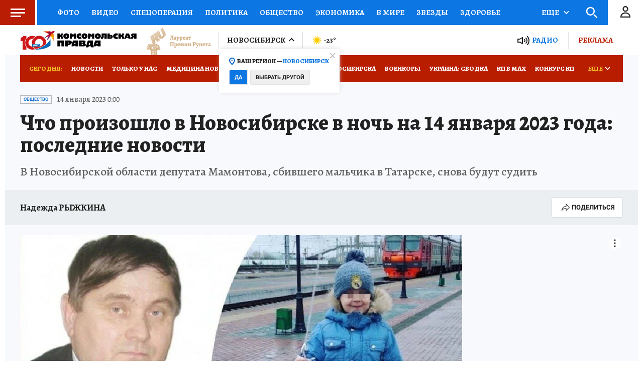

--- FILE ---
content_type: text/html
request_url: https://tns-counter.ru/nc01a**R%3Eundefined*kp_ru/ru/UTF-8/tmsec=kp_ru/41059366***
body_size: -72
content:
6DA56525696E02F3X1768817395:6DA56525696E02F3X1768817395

--- FILE ---
content_type: text/html; charset=UTF-8
request_url: https://tech.punchmedia.ru/sync/?pn=_pm_&pu=bl6czgu4qxwm4p8wjmr6rejta6nlzyhoyys&pt=30
body_size: 427
content:
{"pmg":{"pu":"EwBd8KUl5EOV"},"_pm_":{"pu":"bl6czgu4qxwm4p8wjmr6rejta6nlzyhoyys"}}